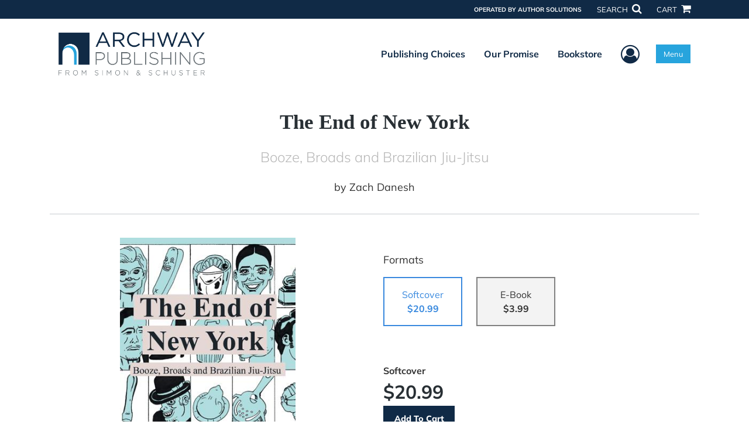

--- FILE ---
content_type: text/html; charset=utf-8
request_url: https://www.google.com/recaptcha/api2/anchor?ar=1&k=6LcE5l4UAAAAAA7hHysMK9B_TKiC--1KeioKMeEr&co=aHR0cHM6Ly93d3cuYXJjaHdheXB1Ymxpc2hpbmcuY29tOjQ0Mw..&hl=en&v=N67nZn4AqZkNcbeMu4prBgzg&size=normal&anchor-ms=20000&execute-ms=30000&cb=ikgw9h56q08a
body_size: 49340
content:
<!DOCTYPE HTML><html dir="ltr" lang="en"><head><meta http-equiv="Content-Type" content="text/html; charset=UTF-8">
<meta http-equiv="X-UA-Compatible" content="IE=edge">
<title>reCAPTCHA</title>
<style type="text/css">
/* cyrillic-ext */
@font-face {
  font-family: 'Roboto';
  font-style: normal;
  font-weight: 400;
  font-stretch: 100%;
  src: url(//fonts.gstatic.com/s/roboto/v48/KFO7CnqEu92Fr1ME7kSn66aGLdTylUAMa3GUBHMdazTgWw.woff2) format('woff2');
  unicode-range: U+0460-052F, U+1C80-1C8A, U+20B4, U+2DE0-2DFF, U+A640-A69F, U+FE2E-FE2F;
}
/* cyrillic */
@font-face {
  font-family: 'Roboto';
  font-style: normal;
  font-weight: 400;
  font-stretch: 100%;
  src: url(//fonts.gstatic.com/s/roboto/v48/KFO7CnqEu92Fr1ME7kSn66aGLdTylUAMa3iUBHMdazTgWw.woff2) format('woff2');
  unicode-range: U+0301, U+0400-045F, U+0490-0491, U+04B0-04B1, U+2116;
}
/* greek-ext */
@font-face {
  font-family: 'Roboto';
  font-style: normal;
  font-weight: 400;
  font-stretch: 100%;
  src: url(//fonts.gstatic.com/s/roboto/v48/KFO7CnqEu92Fr1ME7kSn66aGLdTylUAMa3CUBHMdazTgWw.woff2) format('woff2');
  unicode-range: U+1F00-1FFF;
}
/* greek */
@font-face {
  font-family: 'Roboto';
  font-style: normal;
  font-weight: 400;
  font-stretch: 100%;
  src: url(//fonts.gstatic.com/s/roboto/v48/KFO7CnqEu92Fr1ME7kSn66aGLdTylUAMa3-UBHMdazTgWw.woff2) format('woff2');
  unicode-range: U+0370-0377, U+037A-037F, U+0384-038A, U+038C, U+038E-03A1, U+03A3-03FF;
}
/* math */
@font-face {
  font-family: 'Roboto';
  font-style: normal;
  font-weight: 400;
  font-stretch: 100%;
  src: url(//fonts.gstatic.com/s/roboto/v48/KFO7CnqEu92Fr1ME7kSn66aGLdTylUAMawCUBHMdazTgWw.woff2) format('woff2');
  unicode-range: U+0302-0303, U+0305, U+0307-0308, U+0310, U+0312, U+0315, U+031A, U+0326-0327, U+032C, U+032F-0330, U+0332-0333, U+0338, U+033A, U+0346, U+034D, U+0391-03A1, U+03A3-03A9, U+03B1-03C9, U+03D1, U+03D5-03D6, U+03F0-03F1, U+03F4-03F5, U+2016-2017, U+2034-2038, U+203C, U+2040, U+2043, U+2047, U+2050, U+2057, U+205F, U+2070-2071, U+2074-208E, U+2090-209C, U+20D0-20DC, U+20E1, U+20E5-20EF, U+2100-2112, U+2114-2115, U+2117-2121, U+2123-214F, U+2190, U+2192, U+2194-21AE, U+21B0-21E5, U+21F1-21F2, U+21F4-2211, U+2213-2214, U+2216-22FF, U+2308-230B, U+2310, U+2319, U+231C-2321, U+2336-237A, U+237C, U+2395, U+239B-23B7, U+23D0, U+23DC-23E1, U+2474-2475, U+25AF, U+25B3, U+25B7, U+25BD, U+25C1, U+25CA, U+25CC, U+25FB, U+266D-266F, U+27C0-27FF, U+2900-2AFF, U+2B0E-2B11, U+2B30-2B4C, U+2BFE, U+3030, U+FF5B, U+FF5D, U+1D400-1D7FF, U+1EE00-1EEFF;
}
/* symbols */
@font-face {
  font-family: 'Roboto';
  font-style: normal;
  font-weight: 400;
  font-stretch: 100%;
  src: url(//fonts.gstatic.com/s/roboto/v48/KFO7CnqEu92Fr1ME7kSn66aGLdTylUAMaxKUBHMdazTgWw.woff2) format('woff2');
  unicode-range: U+0001-000C, U+000E-001F, U+007F-009F, U+20DD-20E0, U+20E2-20E4, U+2150-218F, U+2190, U+2192, U+2194-2199, U+21AF, U+21E6-21F0, U+21F3, U+2218-2219, U+2299, U+22C4-22C6, U+2300-243F, U+2440-244A, U+2460-24FF, U+25A0-27BF, U+2800-28FF, U+2921-2922, U+2981, U+29BF, U+29EB, U+2B00-2BFF, U+4DC0-4DFF, U+FFF9-FFFB, U+10140-1018E, U+10190-1019C, U+101A0, U+101D0-101FD, U+102E0-102FB, U+10E60-10E7E, U+1D2C0-1D2D3, U+1D2E0-1D37F, U+1F000-1F0FF, U+1F100-1F1AD, U+1F1E6-1F1FF, U+1F30D-1F30F, U+1F315, U+1F31C, U+1F31E, U+1F320-1F32C, U+1F336, U+1F378, U+1F37D, U+1F382, U+1F393-1F39F, U+1F3A7-1F3A8, U+1F3AC-1F3AF, U+1F3C2, U+1F3C4-1F3C6, U+1F3CA-1F3CE, U+1F3D4-1F3E0, U+1F3ED, U+1F3F1-1F3F3, U+1F3F5-1F3F7, U+1F408, U+1F415, U+1F41F, U+1F426, U+1F43F, U+1F441-1F442, U+1F444, U+1F446-1F449, U+1F44C-1F44E, U+1F453, U+1F46A, U+1F47D, U+1F4A3, U+1F4B0, U+1F4B3, U+1F4B9, U+1F4BB, U+1F4BF, U+1F4C8-1F4CB, U+1F4D6, U+1F4DA, U+1F4DF, U+1F4E3-1F4E6, U+1F4EA-1F4ED, U+1F4F7, U+1F4F9-1F4FB, U+1F4FD-1F4FE, U+1F503, U+1F507-1F50B, U+1F50D, U+1F512-1F513, U+1F53E-1F54A, U+1F54F-1F5FA, U+1F610, U+1F650-1F67F, U+1F687, U+1F68D, U+1F691, U+1F694, U+1F698, U+1F6AD, U+1F6B2, U+1F6B9-1F6BA, U+1F6BC, U+1F6C6-1F6CF, U+1F6D3-1F6D7, U+1F6E0-1F6EA, U+1F6F0-1F6F3, U+1F6F7-1F6FC, U+1F700-1F7FF, U+1F800-1F80B, U+1F810-1F847, U+1F850-1F859, U+1F860-1F887, U+1F890-1F8AD, U+1F8B0-1F8BB, U+1F8C0-1F8C1, U+1F900-1F90B, U+1F93B, U+1F946, U+1F984, U+1F996, U+1F9E9, U+1FA00-1FA6F, U+1FA70-1FA7C, U+1FA80-1FA89, U+1FA8F-1FAC6, U+1FACE-1FADC, U+1FADF-1FAE9, U+1FAF0-1FAF8, U+1FB00-1FBFF;
}
/* vietnamese */
@font-face {
  font-family: 'Roboto';
  font-style: normal;
  font-weight: 400;
  font-stretch: 100%;
  src: url(//fonts.gstatic.com/s/roboto/v48/KFO7CnqEu92Fr1ME7kSn66aGLdTylUAMa3OUBHMdazTgWw.woff2) format('woff2');
  unicode-range: U+0102-0103, U+0110-0111, U+0128-0129, U+0168-0169, U+01A0-01A1, U+01AF-01B0, U+0300-0301, U+0303-0304, U+0308-0309, U+0323, U+0329, U+1EA0-1EF9, U+20AB;
}
/* latin-ext */
@font-face {
  font-family: 'Roboto';
  font-style: normal;
  font-weight: 400;
  font-stretch: 100%;
  src: url(//fonts.gstatic.com/s/roboto/v48/KFO7CnqEu92Fr1ME7kSn66aGLdTylUAMa3KUBHMdazTgWw.woff2) format('woff2');
  unicode-range: U+0100-02BA, U+02BD-02C5, U+02C7-02CC, U+02CE-02D7, U+02DD-02FF, U+0304, U+0308, U+0329, U+1D00-1DBF, U+1E00-1E9F, U+1EF2-1EFF, U+2020, U+20A0-20AB, U+20AD-20C0, U+2113, U+2C60-2C7F, U+A720-A7FF;
}
/* latin */
@font-face {
  font-family: 'Roboto';
  font-style: normal;
  font-weight: 400;
  font-stretch: 100%;
  src: url(//fonts.gstatic.com/s/roboto/v48/KFO7CnqEu92Fr1ME7kSn66aGLdTylUAMa3yUBHMdazQ.woff2) format('woff2');
  unicode-range: U+0000-00FF, U+0131, U+0152-0153, U+02BB-02BC, U+02C6, U+02DA, U+02DC, U+0304, U+0308, U+0329, U+2000-206F, U+20AC, U+2122, U+2191, U+2193, U+2212, U+2215, U+FEFF, U+FFFD;
}
/* cyrillic-ext */
@font-face {
  font-family: 'Roboto';
  font-style: normal;
  font-weight: 500;
  font-stretch: 100%;
  src: url(//fonts.gstatic.com/s/roboto/v48/KFO7CnqEu92Fr1ME7kSn66aGLdTylUAMa3GUBHMdazTgWw.woff2) format('woff2');
  unicode-range: U+0460-052F, U+1C80-1C8A, U+20B4, U+2DE0-2DFF, U+A640-A69F, U+FE2E-FE2F;
}
/* cyrillic */
@font-face {
  font-family: 'Roboto';
  font-style: normal;
  font-weight: 500;
  font-stretch: 100%;
  src: url(//fonts.gstatic.com/s/roboto/v48/KFO7CnqEu92Fr1ME7kSn66aGLdTylUAMa3iUBHMdazTgWw.woff2) format('woff2');
  unicode-range: U+0301, U+0400-045F, U+0490-0491, U+04B0-04B1, U+2116;
}
/* greek-ext */
@font-face {
  font-family: 'Roboto';
  font-style: normal;
  font-weight: 500;
  font-stretch: 100%;
  src: url(//fonts.gstatic.com/s/roboto/v48/KFO7CnqEu92Fr1ME7kSn66aGLdTylUAMa3CUBHMdazTgWw.woff2) format('woff2');
  unicode-range: U+1F00-1FFF;
}
/* greek */
@font-face {
  font-family: 'Roboto';
  font-style: normal;
  font-weight: 500;
  font-stretch: 100%;
  src: url(//fonts.gstatic.com/s/roboto/v48/KFO7CnqEu92Fr1ME7kSn66aGLdTylUAMa3-UBHMdazTgWw.woff2) format('woff2');
  unicode-range: U+0370-0377, U+037A-037F, U+0384-038A, U+038C, U+038E-03A1, U+03A3-03FF;
}
/* math */
@font-face {
  font-family: 'Roboto';
  font-style: normal;
  font-weight: 500;
  font-stretch: 100%;
  src: url(//fonts.gstatic.com/s/roboto/v48/KFO7CnqEu92Fr1ME7kSn66aGLdTylUAMawCUBHMdazTgWw.woff2) format('woff2');
  unicode-range: U+0302-0303, U+0305, U+0307-0308, U+0310, U+0312, U+0315, U+031A, U+0326-0327, U+032C, U+032F-0330, U+0332-0333, U+0338, U+033A, U+0346, U+034D, U+0391-03A1, U+03A3-03A9, U+03B1-03C9, U+03D1, U+03D5-03D6, U+03F0-03F1, U+03F4-03F5, U+2016-2017, U+2034-2038, U+203C, U+2040, U+2043, U+2047, U+2050, U+2057, U+205F, U+2070-2071, U+2074-208E, U+2090-209C, U+20D0-20DC, U+20E1, U+20E5-20EF, U+2100-2112, U+2114-2115, U+2117-2121, U+2123-214F, U+2190, U+2192, U+2194-21AE, U+21B0-21E5, U+21F1-21F2, U+21F4-2211, U+2213-2214, U+2216-22FF, U+2308-230B, U+2310, U+2319, U+231C-2321, U+2336-237A, U+237C, U+2395, U+239B-23B7, U+23D0, U+23DC-23E1, U+2474-2475, U+25AF, U+25B3, U+25B7, U+25BD, U+25C1, U+25CA, U+25CC, U+25FB, U+266D-266F, U+27C0-27FF, U+2900-2AFF, U+2B0E-2B11, U+2B30-2B4C, U+2BFE, U+3030, U+FF5B, U+FF5D, U+1D400-1D7FF, U+1EE00-1EEFF;
}
/* symbols */
@font-face {
  font-family: 'Roboto';
  font-style: normal;
  font-weight: 500;
  font-stretch: 100%;
  src: url(//fonts.gstatic.com/s/roboto/v48/KFO7CnqEu92Fr1ME7kSn66aGLdTylUAMaxKUBHMdazTgWw.woff2) format('woff2');
  unicode-range: U+0001-000C, U+000E-001F, U+007F-009F, U+20DD-20E0, U+20E2-20E4, U+2150-218F, U+2190, U+2192, U+2194-2199, U+21AF, U+21E6-21F0, U+21F3, U+2218-2219, U+2299, U+22C4-22C6, U+2300-243F, U+2440-244A, U+2460-24FF, U+25A0-27BF, U+2800-28FF, U+2921-2922, U+2981, U+29BF, U+29EB, U+2B00-2BFF, U+4DC0-4DFF, U+FFF9-FFFB, U+10140-1018E, U+10190-1019C, U+101A0, U+101D0-101FD, U+102E0-102FB, U+10E60-10E7E, U+1D2C0-1D2D3, U+1D2E0-1D37F, U+1F000-1F0FF, U+1F100-1F1AD, U+1F1E6-1F1FF, U+1F30D-1F30F, U+1F315, U+1F31C, U+1F31E, U+1F320-1F32C, U+1F336, U+1F378, U+1F37D, U+1F382, U+1F393-1F39F, U+1F3A7-1F3A8, U+1F3AC-1F3AF, U+1F3C2, U+1F3C4-1F3C6, U+1F3CA-1F3CE, U+1F3D4-1F3E0, U+1F3ED, U+1F3F1-1F3F3, U+1F3F5-1F3F7, U+1F408, U+1F415, U+1F41F, U+1F426, U+1F43F, U+1F441-1F442, U+1F444, U+1F446-1F449, U+1F44C-1F44E, U+1F453, U+1F46A, U+1F47D, U+1F4A3, U+1F4B0, U+1F4B3, U+1F4B9, U+1F4BB, U+1F4BF, U+1F4C8-1F4CB, U+1F4D6, U+1F4DA, U+1F4DF, U+1F4E3-1F4E6, U+1F4EA-1F4ED, U+1F4F7, U+1F4F9-1F4FB, U+1F4FD-1F4FE, U+1F503, U+1F507-1F50B, U+1F50D, U+1F512-1F513, U+1F53E-1F54A, U+1F54F-1F5FA, U+1F610, U+1F650-1F67F, U+1F687, U+1F68D, U+1F691, U+1F694, U+1F698, U+1F6AD, U+1F6B2, U+1F6B9-1F6BA, U+1F6BC, U+1F6C6-1F6CF, U+1F6D3-1F6D7, U+1F6E0-1F6EA, U+1F6F0-1F6F3, U+1F6F7-1F6FC, U+1F700-1F7FF, U+1F800-1F80B, U+1F810-1F847, U+1F850-1F859, U+1F860-1F887, U+1F890-1F8AD, U+1F8B0-1F8BB, U+1F8C0-1F8C1, U+1F900-1F90B, U+1F93B, U+1F946, U+1F984, U+1F996, U+1F9E9, U+1FA00-1FA6F, U+1FA70-1FA7C, U+1FA80-1FA89, U+1FA8F-1FAC6, U+1FACE-1FADC, U+1FADF-1FAE9, U+1FAF0-1FAF8, U+1FB00-1FBFF;
}
/* vietnamese */
@font-face {
  font-family: 'Roboto';
  font-style: normal;
  font-weight: 500;
  font-stretch: 100%;
  src: url(//fonts.gstatic.com/s/roboto/v48/KFO7CnqEu92Fr1ME7kSn66aGLdTylUAMa3OUBHMdazTgWw.woff2) format('woff2');
  unicode-range: U+0102-0103, U+0110-0111, U+0128-0129, U+0168-0169, U+01A0-01A1, U+01AF-01B0, U+0300-0301, U+0303-0304, U+0308-0309, U+0323, U+0329, U+1EA0-1EF9, U+20AB;
}
/* latin-ext */
@font-face {
  font-family: 'Roboto';
  font-style: normal;
  font-weight: 500;
  font-stretch: 100%;
  src: url(//fonts.gstatic.com/s/roboto/v48/KFO7CnqEu92Fr1ME7kSn66aGLdTylUAMa3KUBHMdazTgWw.woff2) format('woff2');
  unicode-range: U+0100-02BA, U+02BD-02C5, U+02C7-02CC, U+02CE-02D7, U+02DD-02FF, U+0304, U+0308, U+0329, U+1D00-1DBF, U+1E00-1E9F, U+1EF2-1EFF, U+2020, U+20A0-20AB, U+20AD-20C0, U+2113, U+2C60-2C7F, U+A720-A7FF;
}
/* latin */
@font-face {
  font-family: 'Roboto';
  font-style: normal;
  font-weight: 500;
  font-stretch: 100%;
  src: url(//fonts.gstatic.com/s/roboto/v48/KFO7CnqEu92Fr1ME7kSn66aGLdTylUAMa3yUBHMdazQ.woff2) format('woff2');
  unicode-range: U+0000-00FF, U+0131, U+0152-0153, U+02BB-02BC, U+02C6, U+02DA, U+02DC, U+0304, U+0308, U+0329, U+2000-206F, U+20AC, U+2122, U+2191, U+2193, U+2212, U+2215, U+FEFF, U+FFFD;
}
/* cyrillic-ext */
@font-face {
  font-family: 'Roboto';
  font-style: normal;
  font-weight: 900;
  font-stretch: 100%;
  src: url(//fonts.gstatic.com/s/roboto/v48/KFO7CnqEu92Fr1ME7kSn66aGLdTylUAMa3GUBHMdazTgWw.woff2) format('woff2');
  unicode-range: U+0460-052F, U+1C80-1C8A, U+20B4, U+2DE0-2DFF, U+A640-A69F, U+FE2E-FE2F;
}
/* cyrillic */
@font-face {
  font-family: 'Roboto';
  font-style: normal;
  font-weight: 900;
  font-stretch: 100%;
  src: url(//fonts.gstatic.com/s/roboto/v48/KFO7CnqEu92Fr1ME7kSn66aGLdTylUAMa3iUBHMdazTgWw.woff2) format('woff2');
  unicode-range: U+0301, U+0400-045F, U+0490-0491, U+04B0-04B1, U+2116;
}
/* greek-ext */
@font-face {
  font-family: 'Roboto';
  font-style: normal;
  font-weight: 900;
  font-stretch: 100%;
  src: url(//fonts.gstatic.com/s/roboto/v48/KFO7CnqEu92Fr1ME7kSn66aGLdTylUAMa3CUBHMdazTgWw.woff2) format('woff2');
  unicode-range: U+1F00-1FFF;
}
/* greek */
@font-face {
  font-family: 'Roboto';
  font-style: normal;
  font-weight: 900;
  font-stretch: 100%;
  src: url(//fonts.gstatic.com/s/roboto/v48/KFO7CnqEu92Fr1ME7kSn66aGLdTylUAMa3-UBHMdazTgWw.woff2) format('woff2');
  unicode-range: U+0370-0377, U+037A-037F, U+0384-038A, U+038C, U+038E-03A1, U+03A3-03FF;
}
/* math */
@font-face {
  font-family: 'Roboto';
  font-style: normal;
  font-weight: 900;
  font-stretch: 100%;
  src: url(//fonts.gstatic.com/s/roboto/v48/KFO7CnqEu92Fr1ME7kSn66aGLdTylUAMawCUBHMdazTgWw.woff2) format('woff2');
  unicode-range: U+0302-0303, U+0305, U+0307-0308, U+0310, U+0312, U+0315, U+031A, U+0326-0327, U+032C, U+032F-0330, U+0332-0333, U+0338, U+033A, U+0346, U+034D, U+0391-03A1, U+03A3-03A9, U+03B1-03C9, U+03D1, U+03D5-03D6, U+03F0-03F1, U+03F4-03F5, U+2016-2017, U+2034-2038, U+203C, U+2040, U+2043, U+2047, U+2050, U+2057, U+205F, U+2070-2071, U+2074-208E, U+2090-209C, U+20D0-20DC, U+20E1, U+20E5-20EF, U+2100-2112, U+2114-2115, U+2117-2121, U+2123-214F, U+2190, U+2192, U+2194-21AE, U+21B0-21E5, U+21F1-21F2, U+21F4-2211, U+2213-2214, U+2216-22FF, U+2308-230B, U+2310, U+2319, U+231C-2321, U+2336-237A, U+237C, U+2395, U+239B-23B7, U+23D0, U+23DC-23E1, U+2474-2475, U+25AF, U+25B3, U+25B7, U+25BD, U+25C1, U+25CA, U+25CC, U+25FB, U+266D-266F, U+27C0-27FF, U+2900-2AFF, U+2B0E-2B11, U+2B30-2B4C, U+2BFE, U+3030, U+FF5B, U+FF5D, U+1D400-1D7FF, U+1EE00-1EEFF;
}
/* symbols */
@font-face {
  font-family: 'Roboto';
  font-style: normal;
  font-weight: 900;
  font-stretch: 100%;
  src: url(//fonts.gstatic.com/s/roboto/v48/KFO7CnqEu92Fr1ME7kSn66aGLdTylUAMaxKUBHMdazTgWw.woff2) format('woff2');
  unicode-range: U+0001-000C, U+000E-001F, U+007F-009F, U+20DD-20E0, U+20E2-20E4, U+2150-218F, U+2190, U+2192, U+2194-2199, U+21AF, U+21E6-21F0, U+21F3, U+2218-2219, U+2299, U+22C4-22C6, U+2300-243F, U+2440-244A, U+2460-24FF, U+25A0-27BF, U+2800-28FF, U+2921-2922, U+2981, U+29BF, U+29EB, U+2B00-2BFF, U+4DC0-4DFF, U+FFF9-FFFB, U+10140-1018E, U+10190-1019C, U+101A0, U+101D0-101FD, U+102E0-102FB, U+10E60-10E7E, U+1D2C0-1D2D3, U+1D2E0-1D37F, U+1F000-1F0FF, U+1F100-1F1AD, U+1F1E6-1F1FF, U+1F30D-1F30F, U+1F315, U+1F31C, U+1F31E, U+1F320-1F32C, U+1F336, U+1F378, U+1F37D, U+1F382, U+1F393-1F39F, U+1F3A7-1F3A8, U+1F3AC-1F3AF, U+1F3C2, U+1F3C4-1F3C6, U+1F3CA-1F3CE, U+1F3D4-1F3E0, U+1F3ED, U+1F3F1-1F3F3, U+1F3F5-1F3F7, U+1F408, U+1F415, U+1F41F, U+1F426, U+1F43F, U+1F441-1F442, U+1F444, U+1F446-1F449, U+1F44C-1F44E, U+1F453, U+1F46A, U+1F47D, U+1F4A3, U+1F4B0, U+1F4B3, U+1F4B9, U+1F4BB, U+1F4BF, U+1F4C8-1F4CB, U+1F4D6, U+1F4DA, U+1F4DF, U+1F4E3-1F4E6, U+1F4EA-1F4ED, U+1F4F7, U+1F4F9-1F4FB, U+1F4FD-1F4FE, U+1F503, U+1F507-1F50B, U+1F50D, U+1F512-1F513, U+1F53E-1F54A, U+1F54F-1F5FA, U+1F610, U+1F650-1F67F, U+1F687, U+1F68D, U+1F691, U+1F694, U+1F698, U+1F6AD, U+1F6B2, U+1F6B9-1F6BA, U+1F6BC, U+1F6C6-1F6CF, U+1F6D3-1F6D7, U+1F6E0-1F6EA, U+1F6F0-1F6F3, U+1F6F7-1F6FC, U+1F700-1F7FF, U+1F800-1F80B, U+1F810-1F847, U+1F850-1F859, U+1F860-1F887, U+1F890-1F8AD, U+1F8B0-1F8BB, U+1F8C0-1F8C1, U+1F900-1F90B, U+1F93B, U+1F946, U+1F984, U+1F996, U+1F9E9, U+1FA00-1FA6F, U+1FA70-1FA7C, U+1FA80-1FA89, U+1FA8F-1FAC6, U+1FACE-1FADC, U+1FADF-1FAE9, U+1FAF0-1FAF8, U+1FB00-1FBFF;
}
/* vietnamese */
@font-face {
  font-family: 'Roboto';
  font-style: normal;
  font-weight: 900;
  font-stretch: 100%;
  src: url(//fonts.gstatic.com/s/roboto/v48/KFO7CnqEu92Fr1ME7kSn66aGLdTylUAMa3OUBHMdazTgWw.woff2) format('woff2');
  unicode-range: U+0102-0103, U+0110-0111, U+0128-0129, U+0168-0169, U+01A0-01A1, U+01AF-01B0, U+0300-0301, U+0303-0304, U+0308-0309, U+0323, U+0329, U+1EA0-1EF9, U+20AB;
}
/* latin-ext */
@font-face {
  font-family: 'Roboto';
  font-style: normal;
  font-weight: 900;
  font-stretch: 100%;
  src: url(//fonts.gstatic.com/s/roboto/v48/KFO7CnqEu92Fr1ME7kSn66aGLdTylUAMa3KUBHMdazTgWw.woff2) format('woff2');
  unicode-range: U+0100-02BA, U+02BD-02C5, U+02C7-02CC, U+02CE-02D7, U+02DD-02FF, U+0304, U+0308, U+0329, U+1D00-1DBF, U+1E00-1E9F, U+1EF2-1EFF, U+2020, U+20A0-20AB, U+20AD-20C0, U+2113, U+2C60-2C7F, U+A720-A7FF;
}
/* latin */
@font-face {
  font-family: 'Roboto';
  font-style: normal;
  font-weight: 900;
  font-stretch: 100%;
  src: url(//fonts.gstatic.com/s/roboto/v48/KFO7CnqEu92Fr1ME7kSn66aGLdTylUAMa3yUBHMdazQ.woff2) format('woff2');
  unicode-range: U+0000-00FF, U+0131, U+0152-0153, U+02BB-02BC, U+02C6, U+02DA, U+02DC, U+0304, U+0308, U+0329, U+2000-206F, U+20AC, U+2122, U+2191, U+2193, U+2212, U+2215, U+FEFF, U+FFFD;
}

</style>
<link rel="stylesheet" type="text/css" href="https://www.gstatic.com/recaptcha/releases/N67nZn4AqZkNcbeMu4prBgzg/styles__ltr.css">
<script nonce="s-oGaUeKgNegMB8wx6u1Bw" type="text/javascript">window['__recaptcha_api'] = 'https://www.google.com/recaptcha/api2/';</script>
<script type="text/javascript" src="https://www.gstatic.com/recaptcha/releases/N67nZn4AqZkNcbeMu4prBgzg/recaptcha__en.js" nonce="s-oGaUeKgNegMB8wx6u1Bw">
      
    </script></head>
<body><div id="rc-anchor-alert" class="rc-anchor-alert"></div>
<input type="hidden" id="recaptcha-token" value="[base64]">
<script type="text/javascript" nonce="s-oGaUeKgNegMB8wx6u1Bw">
      recaptcha.anchor.Main.init("[\x22ainput\x22,[\x22bgdata\x22,\x22\x22,\[base64]/[base64]/[base64]/[base64]/[base64]/[base64]/KGcoTywyNTMsTy5PKSxVRyhPLEMpKTpnKE8sMjUzLEMpLE8pKSxsKSksTykpfSxieT1mdW5jdGlvbihDLE8sdSxsKXtmb3IobD0odT1SKEMpLDApO08+MDtPLS0pbD1sPDw4fFooQyk7ZyhDLHUsbCl9LFVHPWZ1bmN0aW9uKEMsTyl7Qy5pLmxlbmd0aD4xMDQ/[base64]/[base64]/[base64]/[base64]/[base64]/[base64]/[base64]\\u003d\x22,\[base64]\x22,\x22wpPCkcODw59iKDJjwpPDmcKEeQBteWHDt8OMwo7DgzZVLcK/woHDp8O4wrjCocK+LwjDhEzDrsOTMsOiw7hsQmE6YSbDj1pxwo3Dv2pwTMOXwozCicOfejsRwqccwp/DtSnDtncJwqw9XsOIFgFhw4DDrV7CjRNzV3jCkyJ/TcKiFMOjwoLDlUI4wrl6Z8OPw7LDg8KZL8Kpw77DlcK3w69Lw7AjV8KkwobDqMKcFyRde8OxY8OsI8OzwptmRXlvwociw5k+cDgMPirDqkttJcKbZEA9Y00Sw5BDK8Ktw6rCgcOODDMQw51DJMK9FMOiwrE9ZmPCjnU5csKPZD3DkMOCCMODwrZLO8Kkw6DDlCIQw5M/w6JsScK0IwDCj8OEB8KtwpnDs8OQwqgHV3/[base64]/BUDDmsK7UcOhw7nDkDHDml51Z3rDiiwNbUwgw5HDnTPDmwHDo2HChMO8wpvDpcOABsOwHcO8wpZkYUtecsKpw7jCv8K6bMOtM1xBOMOPw7t2w6LDsmxwwrrDq8OgwrcEwqtww7zCsDbDjGDDqVzCo8K0ccKWWitewpHDk0HDiAkkbW/CnCzClMOiwr7Do8OmQXpswqXDrcKpYUHCvsOjw7lYw5FSdcKHFcOMK8KWwptOT8Oaw5how5HDskVNAgpAEcOvw6F+LsOaZjg8O2UPTMKhVsOtwrESw4McwpNbRsOGKMKAAcO8S0/CgS1Zw4Zgw7/CrMKedwRXeMKpwr4oJWLDuG7CqgTDtSBOFBTCrCkUb8KiJ8KXaUvClsK1wo/CgknDm8Osw6RqeSRPwpFLw4TCv2Jpw6LDhFYAbyTDosKjFiRIw5Rhwqc2w7PCkRJzwqLDqsK5KwAxAwBrw6scwpnDtyQtR8OFeD4nw6jCrcOWU8OZAGHCi8OuBsKMwpfDosO+Dj1mQksaw5DCsQ0dwq/[base64]/wr1Ocx7Doik0FMKrOcONTsKJwqURw7wdwpXDgk1eYm/[base64]/CuMKcGErDrDpSeB7CkCLCo8KkwpTDqgTDl8Ocw4vCjTfDkxnDrEUreMOpGjwxHELDrCJUakAJwpfCucOmJGxoMR/CisObwqcHGC44dkPCtcKbwqHCtMKrw4bCgDHDu8Opw6XCqEpewqjDkcOlwpfChsKsTHHDqMKJwp0rw48mwpjDlsOZw6Bsw49cORhaNsKyGzXDrHzDm8ObDMOiaMKSw4jDu8K/D8K0w4gfWcOWNh/[base64]/CrGjCug1ow57Cl8OsVWnCjSI7YDHDlcOnT8KyClzDiwTDucKIdcKvHsO3w7LDvnc5w6TDkMKbKS8Cw7rDtCTDqEt6wo1xwoDDkkNSES7CiDjCuAIcF1DDvifDt3/CtwPDmw0lOQhpPmzDry0+F3oYw7Vge8OncXM/bWjDn2dbwp17U8OadcOSYlpfQcO7wrTCq0tFcMK6csObQ8Odw48Bw49twqrCjEAMwrF1wq3DlwXCmsOgI1LCgQEVw7LCjsO/w7dhw4xXw4JINMKiwqxrw6bDrWHDvW8VSjdMwp7CqMKPZ8OyT8OxRsO+w6nCgUrCgEjCosK4elguUHnDqWdKGsKVBwByD8KvB8KMQW8/MiAodsKxw5cIw49Sw6XDq8KPEsOswrElw6nCvWBqw71tccKywowqTVkfw70LR8Ogw7B1LMKpwpDDlcOzw5Eqwo0Xw5RbcWg+NsO/wpYUNsKowqTDjMKyw51eJsKMJxsnwpwVesKVw4/DohYXwpnDj0gtwolFw6/[base64]/DjMOqwpLCvDsJw6rDgMOGJ2JDwrbDuGjCrwbDnGnDmFhVwpEiw7Uaw6krGHlbX0wlO8OSOMKAwqUmwofDsHcyLRMZw7XCjMOSJcOfV28Fw7zDssKHwoDCgsOzwpgiw73Dk8OjIcKXw6bCssOQMj87w4jCqG/[base64]/Ds2Nrw4QZNsKpwoxyPgEoJQVGTsKCT0cRbcOxwqUqQENjw5hkwqfDvsKnMcOJw4/DtBHDocKYE8K6wo4Ua8OSw6Buwr80UcOKTcOySTzChmvDn1jCkMKlOMOTwqUEacKOw7QSZ8K9M8OPYRvDnsKGLyPCgAnDhcKCXg7CtjB1wqciwqTCmMO1O1LCoMKJw6N2wqXDgizDm2XCicO/KFA2U8OkMcKDwr3DmMOURcOHdDhaMyYcwonCrG3CgsO9w6rCnsOXbMKNBCTClTl5wpzCn8Ojw7DCncKLGyfDgQQrwpvDtMKBw4kmIybCkjZ3w7dowovCr3shMsKFHR/DtsOKwrUiXVJ7c8OJw404w7PCrcO9woEVwqfDgCQ7w6JBNsOWdsKvwqVgwrPDjMKiwo3Ckm9yIAPDv3J0PsOUwqvDnmYgIcO9FsKqwoDCimRFPR7DiMK7CjvCgSN6NMO4w4vDicK8fUrDhUHDh8K6c8OdO3zDoMOvMcOawoTDnjdGwqrDp8OgOcKVYcOGw73CmyphGD/Dny7DtCMuw59aw5/[base64]/[base64]/[base64]/CvwdVw4/DmsOyw63DsQXDhEsPw4UkaHXCr2lWfcONw4p8w7nDl8KcSlIeQsOsM8OrwrLDvMKfw5DDq8OYBz/DksOpecKOw4zDnhbCv8KyWmIJwolJwp7Dj8Kaw40XKsKjb13DqsK6w5HCqEfDp8OPdsOOwqhMKAMPLgF3LWJ4wqfDisKYAk4sw5HDljcMwrhwV8Orw6zDncKEw6PCnm0wWS4jWjBbFkVaw4bDuSMWKcKKw4Utw5bDmA1idcOaD8Kzf8OKwq/CgsOzQnlGfgPDgGkHHcO/KH/[base64]/DkcOYbjZcE8KWw7PDnyJFw6XCncKDw77Dp3kTecOQWygbcSMHw50jdER/Z8KvwpFuGCtQCWTChsKrw4vCrMO7w7wlZUs4worCrHnDhQfDucKOw70+FsO7Q01cw5huA8KNwpt/IMOLw7sbwpjDgXzCncO4E8Owd8K/PMKTVcODRsO7woEGHgzCkSrDoB1SwqlqwpMbB38SKcKoGMOiPMOIU8OCZsOPwqrCnw7CpsKgwrELScOmN8OJwoQIAsKub8OQwp3DtjEWwrJaZWXDk8KCRcO9DsOFwoBKw6LCj8OVPgIEW8K8KMOLVMKlAConHMK1w7XDnDrDqsO/wq9WTMKnZGVtSsOpwpzCgMOIacOyw4dAFsOMw5QgSEzDim/DosO/[base64]/Csg8tARzDlW9owq7DoDrDjMKtwrgfDcKxwoJbeADDt2HCvlhFJsOvwogwGcOkDQ04LRRwVE3DkX9FPMKqHMO2wq0oJ2cTwpA7wo3CpHJZCcOAd8KlfzHCsSxtesKbw7/ChsO6dsO7w4h5w4bDiw4SJ3cPFcOYH3jCpMOew5MEP8OmwogyE35jw5/DscOIwo/DscKDTMKWw64rXcKkwp/DhlLCg8KjHcK4w64gw6DDrhoBchTCqcKUCURLMcOOJBUVGBrDmjjCtsOsw6fCu1cJLWJqBCzDjMOreMKCXAgewpcWCsOHw7RvF8O/GsOuwpxbP3l/[base64]/CuMKpI8KKwpgFw6MsdcOlOsOcw5nDo8KqU1Faw4rCp3Y7cEtaTcK+MjR0wqLDgnnCnwY+FMKsesKZSgrCiGzDjcOBwpDCisOpw5Z9OnfCugckw4RlTjMqB8KKf2RvEXDCiTN+YnZjTmJNeEwOdTXCqEAHZcOww6tMw4HDo8KsBcO8w7ouwrh9bSTDjsORwoBnOg/CvCtMwprDs8OdU8OYwpNQK8KHwo7DjsORw73DnhzClcKHw58PXxDDjMKwNMKbBcO8OQtSCThMGjLClcKRw7bCgxfDqcKuw6ZQUsO/w5VoOsKwXMOgCsO9LHDDvDLCqMKcB2nDmMKHHkt9esKdMjBnd8OpAw/CvcKvw4U+w5/Ck8KpwpE8wrAvwofDtSbDi0DClsOZYsKGBUzCkcKWBxjCvsOuEMKew5sdw5A5fGI6wrk7fQHDnMK3w5TDugBMwpZGMcKZNcKNasK8wrMsVWIow5LClMK8LsK+w6bCpMOWYFdgTMK/w7jCqcK3w6vCn8KqM1fCisObw5PCglTDpwvCnRMHe37DncOSwqAmH8Kdw556PcOXRMOKwrAJdHbDmibCiH7ClGzDicOWWBDChz90w6rCsx/[base64]/Cil5DNsKIJgw9w7dWNgRMKcO5wprCpsKcXcKrw5PCuXQ/[base64]/DnHJDREkkaMKBOC0COFbDoEYWeUxaHHI4XBfDo3bDiTfCihbCnsKebkXDuwnDsy5yw4PDnxQVwooxw5vCjXjDrFNGS07Cp14/worDmX/[base64]/[base64]/[base64]/Dv8KPKgkdwq1LO1TCicKaw4lpbsOcw67DiG1kwos3w4bCmxHDlW95w6fDhB4xGFVhGnpPXMKMwosDwrMwGcOewpovwqdkRgfCgMKEw4VAwphcPMOqw6XDtDwSwqXDllPDgj93AWk5w44DR8K/[base64]/Dlnsnwr1swosEw7ZVwrnCiB/CmgfCnhRSw50bwrsvw4PDkMOIwp3DgsOWQ0/Du8OeGj4Fwqp/wqBJwrRPw5NSPFxLw6/Ds8KSw6vCl8Kiw4RGeHUvwqsCXQzCtsOwwqvDsMKawqY5wowNCX0XETFiTWR7w7hWwr/DnsKUw5HCqCjDlMKlw73DvnBiwpROw5Nxw47DsDTCnMKMwrvDocKzwr/DoBlmVMKGVMOGw4ZbWcKnwqPDpMOONsK8UcKcwqfCsFwnw7cNw6TDmcKad8OWF2LCo8OQwpBXw4DDo8O+w4TCpyIbw6vDjMObw4Iywo3CoVF3woZJAcONwr/DnsKaJkHDisOvwoptQsO/[base64]/Ck8K/QE/CvBrDsVjDksOKw7LCrTFawoY4Xj1FBMK/A0PDkh4MWW3ChsK8w5zDkMKaVz7DisOFw6QSIMK9w5bDqMO5w4/ChcKcWMOZwrt/w4MSwpvClMKEwpjDiMKOwq/Ch8KKwpPDgl5sDQ/Cr8OgSMK0P3FNw5VlwpPCscK/[base64]/THJQwpJaLx/CiCDDoCnCtwoQw5gCTcKJwoHCoBduwoN1NHTDo2DCscKZMXdhw4YxQsKDwrkUY8OCw740PHDCmE7DpkNlwpHDucO7w7IMwoAuIg3DsMO1w6fDnzUpwrLDiSnDvsOuAHMBw78xLcKTw6l/VMKUNsK0VsK5wq/Do8KnwqtRA8KOw7B6MDHCkgQrEm/DsyVbfsKdPMOzPjEZw711wq7Cv8O0a8O5wo/Dk8OnfsONVsOqRMKVworDjCrDjBIGWD8CwpDCl8KdAMKNw7bCrcKKFlERS3JRPsO7EE/DmMOacz7CuGstBcKwwrbDvcOTw51Pe8KWPMKcwosjwqw8fDLClMODw7jCucKfXBg4w7IUw77CmsK/[base64]/DvcK2ZcKmKUpOPXEswogow7ozw4Nbwq/[base64]/Du8OCw4HDmkllGTMGw6/CrsOJwpNuwpnChHrCiDBswqnCjVRVw7IFET0Rcm3CtcKdw6nDtcKIw4A5Pi/CiSMNwrVFFcOWSMKVw43DjRMpKGfCjXjDiSoyw50rwr7CqikpLzhTbMOQw5Icw496wqogw57DvhjChSnCmsOQwo/DkwotRsONwp/ClTUzasOrw6zDhcK7w5LCsU7ClU52VsOAT8KLHsKJwp3Du8KaFAtQwofCl8OHVmopO8K9BjPCv0wIwocYdVV1UMOBUUbDgWHDiMOxLsO5YxXCrHoVccK/I8KKwo/CgANRIsO/wrrCuMO5w7/[base64]/CihQ1woHCu8OjCMOoO8Kxw5FLCsK0w49NwrPCtcKwfxofYMOZLcK9w5TDrn87w40gwrTCt3TDr1F3Z8KMw7A5wpgJD0XDvMOvUUrCpldTaMKmTH/DpHTDrFDDsTBhYMKqE8Ktw4vDmMK7w77DhsKuAsKrw4fCjV/Ds0HDjjdZwo1hwopBwrByZ8Kow4fDksOTK8K1wr/CrALDpcKEScOfwrfCjMOyw7bChMK3w7h+wo8uwptbSCTCkCbDinQtd8K6TcKifcKyw4/Doihaw4Z/ORzCoiAhw6xDBRzCnMOaw53DjcODw4/DvxFGw7nCpsORLcOmw6pzwrocDMKkw7hROMKUwq3DoUbCucKUw4zCgCkRJsK3wqRRJjrDvMKIDwbDqsO8Hh9Tbz7DrX3CqU92w5wuasKNc8OmwqTCjMKCWBbDosKDwqPCm8KPw51KwqJQN8Kvw4nCksK3w7/ChW/CucKzeApXaC7Dl8O/wpF/JX46w7rDigFJHMKNw6IQWcKib0jCoinChkXDm2c6IhzDmMK1wpFiPMKlEh7DpcKaKnYUwrLDtMKAwonDpF/DgXh8w5otacKfCsOMQRscwobDqS3DmMOGDkDDsWhRwo3DmcK6wqYkD8OOTgXCsMKaRk7CsEVMd8K/JMOZwqLDoMKYbcKMNsKTFV91wqPCtMKXwp3DtcKLPw3DiMODw79ED8Kuw77DqcKMw5tgFBDCrMK1PAt7eSzDksKFw77DkMKqWkxwK8ONF8Ojw4Ajwq0RI2bDi8OUw6YQwrLCtjrDh0XCrMOSVMKWQTUHLMOmwrZlwo7DlgjDr8OLSMKAezHDoMO/TcOlw7x7RwoaUU9WZsKQZHTCjcOXbcKtw6HDtcOxTcOaw6R/[base64]/wrk6DMKbbDvDo37DpAcIBTB6SsKjwqJyU8O3wrlvwpdWw7jCgH9cwqxxWjfDocOuesOQLQrCoEhVHnnDtWnCo8OUUMOSAicrVGnDlcK9wovCqw/CoTYtwoLCmjnCjMK/w4PDmcO4FMOyw6jDqMKETCwSGcKTw5nDpW1+w7vDhRjDqsOiIU7DgA5oW1xrwpnCuQTDk8KgwpLDiz1UwqF4wo5EwrY/cGTDiTnDj8K1w7vCpMKHeMKIemVOQD7DpcKTPx3CvGYNwr3Dsy1mw4dqEUZ1A3ZawpjDucKvBxp9w4vCi31Aw7Akwp/Ci8O+XhLDjsK8wrfClnHDnTdww6XCssOMIMKtwpbCo8OUw796wr5rL8OLLcKxIsOtwqfDm8KjwrvDpVXCoBbDkMKoSsKmw5rDrMKHd8OmwqYNeBDCoRDDmjZfwq/CpjV8wozDgsOwK8OTScOONjrDr2XCkMO8D8O0wo50w5/ChMKVwpDCtR43GcO8P1fCmXjCv17ChXbDikwpwrUzKsKzw57DqcKRwrsMTA3Cv3VoC0DDl8OOYMKdXhd6w5EWf8OKbsKJwrbCm8OvTCfDuMK6wpXDn3V7wqPCj8O9CMKGfsOlAm7DscObMMO4aVdew75PwpjDiMOIfMOzZcOhw5rCqXjCoGs8wqXDvjrDmn5sw4/[base64]/RU8+w7rDmsKew4/DpMK1wq7DknvDvxXCmHPDpGzDkMKWUXbDqFspHMO1w7BLw7DCm2PDusOzfF7DnlnDgcOQC8OrfsKrw5rCinwCw5w/wp00EsKrwrJzworDv2fDoMKZFXDClBozfcKPHSfDsRIgRXN9RMOuw63ChsOtwoB2LGLDgcKbdwYXw4ASE0rDik3CscKJBMKVGsOoZMKSw4vClxbDlU7CvsKSw4dPw5RmGMKfwr/CtC/DnFXDn3/DvErDrAjCu0LDvh0cAXvDiSxYYBwGbMKKfBrChsOyw6bCuMOBw4Nww59pw6nDgE7Ch3sra8KPMDQzdzLCh8O+CAXDscOXwrXDgB1ZOgbDisK/wr9rX8Kqw4MMwqkwDMOURS4hCMOzw71Ee15fw65vacOiwroIwp56D8OSNhXDlsKZw4gcw4jDjMOBIsKwwoxmbsKWcXXDklLCqljCp3Z9wpEFcS9+FgbCnCATK8OTwrwdw5nCncOywpTCn243BsO5ZcO/[base64]/w5oBwpbDkcOowrnCj8KbNEDChHLChCvDg8K/[base64]/DhcOYwqXCo8KSMy4vIFEaO8OAwqVDw4wJwr/DkMO5woXCrXF3woFbw5zDgMKZw67CnsKDDCsTwrAJPRw2wpfDpTg5w4BPwqfDsMKjwrVOPXcuMsOjw6xwwqkXURBeecODw4AIb042bhfCnFzDlgYFw4jDnkjDvcOcGmVqQMK/wqXDgQPDoQo9Eh3DjsO1wosdwoZUJ8Kew7DDj8KbworDhMOHwq7CgcKIJMO4wq/Cmn7DvsKBwpchRsKEHU5qwqTCnMOew7/CpCDCmVN9w7jDtFoAw7lYwrvCmsOMLifCssOuw7BxwpfCp0UHWxTCtkvDlcKRw7PCg8KVTsKsw6ZMQ8Obw4rCrcO9RgnDpm/CsXZEwpfCgAfCnMKpWRVdflLClsOPRsK6IiPCnSvCrsOOwp0Jw7jCvgzDu0tKw6zDo1fCtB3DqMO2esONwqbDnV8tBmHDsmcECMOoY8OJCQUjXm/Co0UOd0vCjSUDw4ZbwqXCksOeNcOYwp/[base64]/Dn8O7wpIxCwNxw4vCtsK4JcOjwq0Se1TDnF/Ch8OHc8OyG0VVw6jCusKKw48eGMKDwr5hasOzw7NDe8Ktw4d0f8KnSQwjwpt0w43CvsKmwqLCksKlCcKHwobChEhcw7rCklTCj8KVfMK3AsONwokAE8KwHcKCw7guV8OOw5/DtMKqG2Ugw6sgFcOjwqR8w75Vwp/DkBjColDCpsKwwrHCmcOUwpfChDvCjMKYw7fCs8OiesOGQHQgeUh1En3DknILw47CjVjCmsOnVA9cdsKoXCzDkQHCi0nCs8OacsKldBrCvMK1aC/DncOrJMONSFzCqF3Dvz/DoAt+KMK4wrdZw6HCmMKsw47CiVXCpW5jPhl1FGtBFcKPFxxjw63DlcKJSQ8aHsOeAAtqwo/DnMOkwpVrw67DoFzDugzDhcKREEnClk47MFVSK3w2w5FOw7zClH/CgcOJwp3CvU0hwrPCvWcnw67ClG8DDwHCqkrDv8K/wr8Ow5nCtcOpw5XDi8K5w4lzYwQZJsKPEVwcw7DCm8OFLcOxecOZEsK3w4XCnQYZM8OIdcO+woR2w6TDom3CtATDpMO9w7bDgDIDC8OWCBl2AQ7DlMOowqkWworCp8OpLQrCsBkDEcOuw5Rmw7QZwohswqDDv8K4SwjDl8O9w6jDrW/ClMKBGsObw6lmwqXDrn3CssK9EsK3fEVJIMKUwrjDsm1GHMKdecONw7pyGMOseUsBbsKtEMOxw4fCgTJCbhgWw6/Dp8OmZ1/CrMKLw7XDlRvCvGLCkQvCqzovwonCqsKMw6jDozESVG1OwolXaMKUwqA1wrPDpijDiQ7DomNIVCXDpsKsw4vDvMKxWy/DnVnCtHrDoSXCqsKKR8OmKMO/wo8IJcKIw45za8KLw7U5d8OXwpFMO1cmamDCiMKiGxjCt3rDiyzDi17Co1ZRdMKRXgg7w7vDi8KWw59+wpdaPsOGfwLCpDjClMK2wqtIQWDCj8OZwpQQMcOXwpHDqsOlZcOLwovDgjsnworDmmVuIsOwwrLDiMO/F8KuAcO3w6ABYMKPw7ZnXcOpwpXDhxXCtMKaJ3rCiMKvesKhO8KEw5vDmsOsMX/Dn8Ogw4PCocKYUMOhwpvDncOiwopvwoICUB1Bw7sbUGVqASnDiGHCn8OtEcKRIcOewo4QWcO+EMKYwpkQwqPCsMOlw7/DtzbDuMOETcKqfilLZB3DmsONHcOIw4DDhMKzwoZGwq7DgBAnIFzDhjE+SwdTHm5Cw7gDV8KmwoxwUV/[base64]/[base64]/[base64]/CmFUGwrRcAMKcw4xMMMO8ex3CvXhuwosPw4bDomBcwq5QIMOHdnHCljPCrzR6Lk5ewps+wpzCm2lDwp5Pw49+WDfCgMONBsKcwrfClxMcSxAxNBHCv8KNw73ClsKcwrdNfsOkMmRRwq/CkQlmwpbDvsO5CQXDksKPwqEWCFzCrT11w7gvwpjCmncrTcO1ZnRqw7MiAMKuwoc9wq5Lc8OfaMOaw457KArDoQDCksK7LMOCNMKUN8KHw7vCv8KuwoM6w77CqFkww7PDjTXCpGlNw6cSDMKJDAPCs8OmwrjDj8OqfcKJbMKKTVs7w6h+wrw/DcOIw5rDuWXDvQNaMcKTEMKuwqnCs8KNwqHCmsO4wrvClsKvbMOueCQ4McKHIm/DksODw7cAVAESEyrDisKdw6/Dph5Jw5xCw64oQBTClMOsw5PCncKawqxPZsOZwo7Cn0bDpcKjMQghwqLCvGInEcOcw7gzw4BhTMKnWVpoB0E6w5BNwpvDvx4Tw4/DisKUBkPCm8KCw5fDk8KBwrPCncKPwqNUwrVnwqPDuEJXwoXDlXIuwqHDjMKKwpw+w4HDixN+wq3DjjDDgcKSwrgLw5INZMO1DR5Rwp/DhRvCs0bDqEPDlQzCp8KfAnJ0wo5Vw6nCqRvCqMO2w7VIwrxWO8OtwrnDl8Kcw63Cg2Uzw4HDgMOkFRw5wpjCsSp8WkpVw5jCtxEdDDfDigTCmE/DnsOSwpfDpTTCsiLCicOHInV0wpPDg8K9wrPChsOPV8KXwoI3agPChBo4wp7Cslc+dsOMfcKBB17CnsORecOVasKhwrgew77Cn1fCg8K3d8KDc8OjwpMlNMODw5NdwpjDssKaf2g6X8K+w5VFcMK+d0TDicOFwrd7T8Oyw6vCpBTChik9wosqwoZfW8KOacKGEU/DglJMKsKkworDkcK3wrDDpsKYwoLCnHfCoD7DncKdwo/Cj8Kpw4nCsxDChMKzJcKJR3rDt8OIw7DDkMOpwrXDnMOow7cDfcKwwrR5ThNywqkqw7wyCsK/wrvDikHDjsOmw6jCusO8LHJRwqYcwqbDrcKNwqQwF8KmQmPDr8Olwp/CscOAwo/CugbDnB7CisOVw4LDssKQwrQEwq9jH8ORwoUswpdcWsOfwr0eRMKfw7xGd8K8w7Fdw7xvw5DCkwDDhzHCvG/Cr8K7OcKHw6h7wo7DsMOmK8O/BxgnUMKxQz5OdsOoFsKYU8O+HcKMwoTDj03Dn8KPw5bCpHXDvwNyRTvClAEPw692w4oawoTCkyDDuhDDssK1SMOzwoxowovDvsKnw7/Dv2ZITMKpP8KHw5LCoMO4ATVxInzCpX9TwqPCpVcPwqPDvGzDo3VJw6YiE3vClMO3w4Yfw73DrxRKEsKZI8KKH8K/VCtwOcKQXcOcw6JuXj3Dr2jCo8KGQCxmOBlrwqEdIMKYw7tiw5rDkFBJw7bDnyvDicO6w7DDjBvDuRLDixpfwprDjDIoZMOxI0TCuzfDscKYw5NhFC0OwpESIMKRYcKTCUE6NRrChyfChcKZJcK4AcOUfmPDlMOrU8KZZhvCsFLCtsK8EsO/[base64]/Dr8O/LjxoeF5SwpvDomtDw57CsMKDcsKcHnpOwpMQXcKmwqrCpMOwwrLCt8OCW3FTPQFTCHgewqfDllkYf8OPwoc+wod5CsKKEcKmZsKaw7/Dq8KBCMO7wp/CjcO3wrBNw4Ixw4trfMKlYGBewp7CkcKVwqrCtcOAw5jDp3vCvyzDrcKUwpcbwpzCkcKQE8K/woZxDsOGw7LClwxmXcKJwowXw5hYwrHDvMK4w7hAEsKEXsKnwpjDoSvCjG/Ci3pjZT4iAlLCkcKSAcOUAmdOaEXDhDAjPyIaw6sYUVbDtAgUPwrCihFqwrlewqN7HcOmUMORwqvDjcKnScKZw4sMCw4/ecKNwqXDlsOLwqFPw6cuw5XDosKHXMOmw54sbMKkwr4jwqzCpcKYw7FvBMKWAcKiZcOAw7ZPw650w7tCw6/[base64]/CiMOdDXtEYh5gdcO4w6nDlzg5w5RRQEzDpMOVP8OkPcO3RAxJwrLDvyZzw6/CpTLDq8Ovw5M3U8OgwrgnWMK5csKZw5oKw4LCkMKYfBDDmcOew7nCisKBw7LCs8OZRB8/wqM7cGzCrcKGwoPCu8Kww5PCiMO0w5TCgwvDqht7w7bDsMO/[base64]/[base64]/DjjIhwoVRGcOmwpvDnCNZw4sSXsO+W3w8Xl09wo7Cnmx9DMOFSsKjPioQUX1HFsKCw7TCjsKdU8KXAQ5WAlnCgA0PbhnDt8KGwqnChVzDt2PDmsKPwrnCjHnDu0HCkMKJH8KcBsKswr7Cq8OMG8KYRMOOw7vCnHDCmk/DmwQvw4rCsMKzJw4Cw7HDqxpOwrwww4lvw7pBF2xswrEGw440WwYSKlLDmmzCmMKQemg2wrwFaCHChFwAX8KNSMOgw5PCnAzCrcOvwrTCp8OTIcOuTD/DgXQ+w6nCn1bDqcO1wpxKwovDpcOgYRjDqkkvwpzDsXt/UxLDrsK5woADw5/ChyNOOMKSw79owrDDtMK5w6XDsCAbw4nCtcKNwr1ZwqF4BsK4wqzCsMKKFsKODMK6w7DCi8KAw59hw5/[base64]/[base64]/CmsK4wqRRwqbDo8ODw6jDm2TDisK5w53DmBLCpsKMw6nDocO8GFjDicKUMMOKwpIcR8KsHsOrM8KNI2A2wqgbd8OWDSrDo3nDm2HCqcOPYA/CqAHCt8KVw5bDrRjCsMO7w6hNPE49w7Vxw6M+w5PCvsObcMOkMMKhLkvDqsKRTcOEECJMwonCo8KmwoLDpMK/w7fDmcKsw4tMwqvCq8OvcMOiacOrw7BBw7AxwqgAUzbDtMOqMcKyw58Yw7x0wqY8MA5Bw5Bdw7YgB8OJWgFBwq/DhcOuw7LDucKLQAPDuSDDqS/DhVXCgMKFPsOtKA7DlcOfX8KBw6h3Ly3DhnrDhDLCsjQxwoXCnhURwozCh8KAwq1awoc3AEPDs8OQwrkkHzYgKMK/wpPDvMKoO8KPOsKKwpB6FMOIw4jDqsKGURprw6bCtyRrVSJhw4PCscOGEsKpWRPCk0lEwoVLNGPCpMOmw7llUBJhBMOFwroTQMKLDMKawrlDw5lHSz3CmUhywpjCqsKREzE9w6QfwpczRsKdwqfClGvDo8ORZcO+woDDtER/LijCkMOYw7DCmHzDt1Q4w4hTMUTCqMO6wrola8OhKsK8IFl0w4PDgHgAw6JQZ3TDk8OAXXtKwqp3w4HCucOdw4A+wr7CtMO3dcKjw5wAVyIvDh1wM8KAYsOCw5ktwpkEw4kKRMOTfQBAIRc6w4HDlRjDtsOuCDwbWGZIw5vCvE0cf1xTcT/CjHDDlTU8XwEvwrfDhFDDvylPYmpQd0IgMMK2w4wtXQvCqsKywoE4woNMdMObHsOpPgFHCMK5wo0BwqBywoDDvsO2bsKVS1nCgsKvdsKdwr/[base64]/[base64]/DkU3CpsOMw7gAw5XCu8K9w5bCgVrCi8OTwqHDi8ONw4JNAyfCq3XDlgsjDF7DiEQ/w7UWw5vCmTjCuXjCsMO0wqTCrz1uwrbCtMKow5EdHsOqwpcRFBPCg006HMKjw4pUwqLCpMOBwo/CucOuAHnCmMKYwp3Ds0jDg8KxJMOYw4DCkMKvw4DCsAhGZsKnNVEpwr0awoErwq4+w6wdw6zDvEoQV8OFwq10w4FtKmgUwrTDqA3Dq8KEwr7Cv2LDnMODw6vDl8O8VmlrFkZEFGEeMcO/[base64]/c8OTCVjDunhtIsOzwrkZw5vDu8O/MXJsKGdJwpgjwrJoP8Kow5tZwqHClV19wp/[base64]/DmcKUSytyBDvCgcOKRErDg8O6wo/[base64]/[base64]/CrAMRw7nDvDbDonLCq3zDrDjDs1EtwqLDvUnDn8O5OGBPKcKPwp5Pw4R+wpzCkTwTw41NF8KyczzCv8K6H8OTaD7CmhPDnFYJM24lOsOuDMKdw64Ew4hxCcOFwqPClnQrZgvDpMKcwrYGKcOEOyPCqcO9w4jDjsKVwpxGwpUhdVJvM3TCri/CrWbDv1fCicKeYsO/XMOJCG/DssOCUSDDjHFjVH/CpcKUKcOtw4ENKEsXSMOWMcOuwoEcb8Kyw4HDt1krLyHCsxBbwq4UwpnCjVjDmxxLw7Azwp/Cl0bCgMKqSMKBwoPCrSZOwr3Dlnx7K8KBQ1g2w599w7Yvw5Bywp9wW8OEBsOIcMOjPsO3IMO/wrbDvl3ChwvCrcKXwqjCusKRKnvClxsewo7Dn8OfwpnCsMOYGWBHw51Dw6vDpmkrWsOtwpvCrR0qw49UwrYbFsOvwofCtjslaHscK8KkAMK7wpokIMKhQVvDg8KTNMO/HcOHwpEudMOibMKLw6FRbTbDviPDuT9Ww4V+d0/DpcK1W8KAwoARf8KuVMO8GATCs8ODZMKvw6DCicKBZEQOwplpwqjDl0dXwrPDmzJ1wp/CncKUIXxiCSwaU8OXOHnCrDx2XxxeFyXClwnCiMOoE0EJw512NsKSJ8KefcOswopJwp3DvEQfHAfCuDN1fDsMw5p7aW/CvMOOKzPClH0Uw5Q5K3MXw6/DmMKRw7DDicOvwo41w5bCoC57wrfDqcKjw7PCnsOXaTV5K8KzXBvCvcOOaMOtLXTCujYtwrzCtMO2w6fClMKTw4IlIcOYPm/CucODw4tvw7rDvCPDn8OpeMOuLMOpTMKKUmVRw41GHsOPNmHDi8KfID/Cs1LCmz4pXcKEw7UNwq1iwoBWw7RHwolww79nLlAtwrFUw7cQbWXDnsK/IMKFXMKXJsKBbsOaeGbDvHYjw6JNOyfDgcO/DlMzQ8Ooc2/[base64]/[base64]/w48fw6bCvMOqw4RGO8OfUsO7IUvDv8KJw7Jewq1OODggPcKjwr5nw6xwwqNQf8KnwpYAwotpCcKrCcK4w6k+woTCiHrDkMKww5/DqcK1Tws8dMODNw7CtcKowop1wrjCrMOPEcK/wqbCnsOcwr1jZsKkw40uaRPDiDskJ8K/wo3DgcOlw5Q5cVTDjgPDq8O6cVHDozBYYsKhJHzDp8O0fcOHE8Obwo9YNcKsw5zDvsKPwr7DrDFxHiLDhz46w7dGw4sfUMKSwofCi8K3w4wzw4rCiHpew7rCssO4wpbDuENWwoxHwrgOKMKHw63DojnCr3LDmMOjecKHwp/DtMKLO8KiwojDhcOew4IlwqBACW7DocKzTS4rwqTDjMOSwp/DrMOxwqVTwpPCgsOrwqw3wrjCsMOJw6jDoMOdbDNYQgHCgcOhQMKCJD3DoygZLkXCh1h0wo3DqQLDksOTwoQEw7sCQm0/WMO7w5AwCmZUwq7Cvzclw5TDoMOcdDxAwpcCwo7CpcKSBMK/[base64]/DlybDqsKgw7bCm8OuP8KLcmFbPMK/CzxSwpJow6zCoEp9wowVw54NH33DqsOww75lTsKcwpLCuypOccOmw47DpXnClCsZw5UAw49ODcKVS1s9wp3Di8OvHWFzw7Acw7zDphRMw7LCmwsZcTzCjBYaesKRw6DDhl1HFcOFbWx/CcKjGgATwpjCp8KhFSXDqcOzwqPDvAgxwqDDrMK0w6w/w6HDpsOQNcO3Mgxswo/DqgfCm0UwwpHCuSlOwqzCosKEbVw0JsOKHUhPe3rCucKEO8KVw67DosORcA4YwqM5WMORVcOaF8OsWsOLP8Oywo/DrMO2HWDCvTUlw7PCt8K6XsKEw4F2w4nDvcO5PCReTMOMw6jCqsOeSjojUcO1wrxUwr7Dq2zCqcOlwrICTsKJfMOcK8KkwrbCusO8XGtjwpAxw61dwr7Cj0nDgcObEcOnw4XDiioZwoxowoN0w4wGwo3DuEDDh1nCvFN/w63CvsOHwqXDrl7CsMOdw5/CumHClyrDoDzDiMOHAFHCmwLCucOdwo3Ck8OnO8KvdcO8PsOVQsKvw7nCucOSw5bCnEQEBgIvdDBkfsKNI8OZw5TDtsKowrdFw73CrjAVGMONbnNxeMONXFIVw4gdwot8AsKaZsKoOcOdecKYKcO7wo9Uc2nCqcK1w6k6YMKuwpV4w7fCkWPCmMO9w4/Cj8KFw4/[base64]/DnlvCsGczw5hOw7vCimcbYsOWTcOAV8K9wpjDk3ojPX3CoMOTw4ocwqkvwrjCncK8wqQXTlIZccKkQMKKwq9zw7lOwqkpa8KswqdSw4R5woQvw4PDjsOPOMO5ZiVQw67CkcOdF8OyKTPCucOCw6LCscKtw6USB8KCwrbCnH3DmsKzwo/Ch8OUUcO8w4TCucOYBMOwwpDCo8O8csKbw6lvHcO0wp/Co8Ozd8O6LMOtQgfDsmA2w7Jzw6/Cj8KoBsKSw5HDm31vwoPCnMKOwrxMSjXCqcKQWcOqwqrDolnCtgQZwrUCwr8cw796P1/CqFYMwqDCg8KkQsKlPEPCs8KvwpU3w53Dhwxiwqx0FkzCoH/CsBR6w4U9wo99woJ7M37Dh8K+w55hSDBue2wyWAxDcsOCJBwww50Lw53ClsO9woZRGW1dw4FHIyZ+wqPDpMO3e3vCo052MsKQVmxQRMOBwpDDpcO9wqYPJMK/dFAfCcKZXMOFwoxhYMOeUGbCk8KfwqPCkcOmZsOYFB7Dr8Osw6jCuQLDscKdwqFGw64Xwo3DpsOVw4cLFBYNXsKjw4kgw7PCoAovw6oMe8Ojw6UCw7tyS8OCYcODwoDDmMK/M8KHwoAewqHDmcO4F0o5NcOvc3TCu8Kuwpl+wp5KwooGwpXDocO+JMKYw5XDpMKUwp1gMG/[base64]/[base64]/w5rDkAZnVxNQw4/Dk0xpYWcdOQckUsOKw7HCjBwEwpDDgjNsw4R8SsKLQ8OuwqXCosOJWwfDu8K7FFwGwrTDrsOJQAYiw4BhQ8OJwpDDsMOhwqY1w5Amw5LCmcKMRcOTJGBGCsOrwqFUwo/Ct8K8R8O0wrjDs0DDmcK7U8KkbsK6w6xTw5TDqTM+w67DvMOVwpPDplvCs8OBSsKQA3NgZTY6ZhN+w6lHfMKOJsOnw4/[base64]/DqnnDt2/[base64]/[base64]/FW8ww7AGHcO/w6/Cgz16ZMO9acK0a8KLw6XDrcKqWsO4H8O2wpXCnCPDtH/[base64]/ClMORwqA0XcOFw4HDgTLDuB9aDsOGwqVPOMOxTWDDjsKCwq5ZwoDCiMK4HEPDgMOUw4UCw60A\x22],null,[\x22conf\x22,null,\x226LcE5l4UAAAAAA7hHysMK9B_TKiC--1KeioKMeEr\x22,0,null,null,null,1,[2,21,125,63,73,95,87,41,43,42,83,102,105,109,121],[7059694,185],0,null,null,null,null,0,null,0,1,700,1,null,0,\[base64]/76lBhn6iwkZoQoZnOKMAhnM8xEZ\x22,0,0,null,null,1,null,0,0,null,null,null,0],\x22https://www.archwaypublishing.com:443\x22,null,[1,1,1],null,null,null,0,3600,[\x22https://www.google.com/intl/en/policies/privacy/\x22,\x22https://www.google.com/intl/en/policies/terms/\x22],\x22dK10iEwInhlgTT1CEVEiyuthwfcB72KCbEpQNjjextg\\u003d\x22,0,0,null,1,1769875057123,0,0,[120,6],null,[8],\x22RC-Qz65fZ-OSpVN3g\x22,null,null,null,null,null,\x220dAFcWeA6n04FEEZrDRgmLoWQYKAeu-uFtuQ87Xcyz19n_2kvn38pEPsO15FkDpNPYBpeRitxo8o9JXbBYQAo2GdSbAW4m_I2hWQ\x22,1769957857065]");
    </script></body></html>